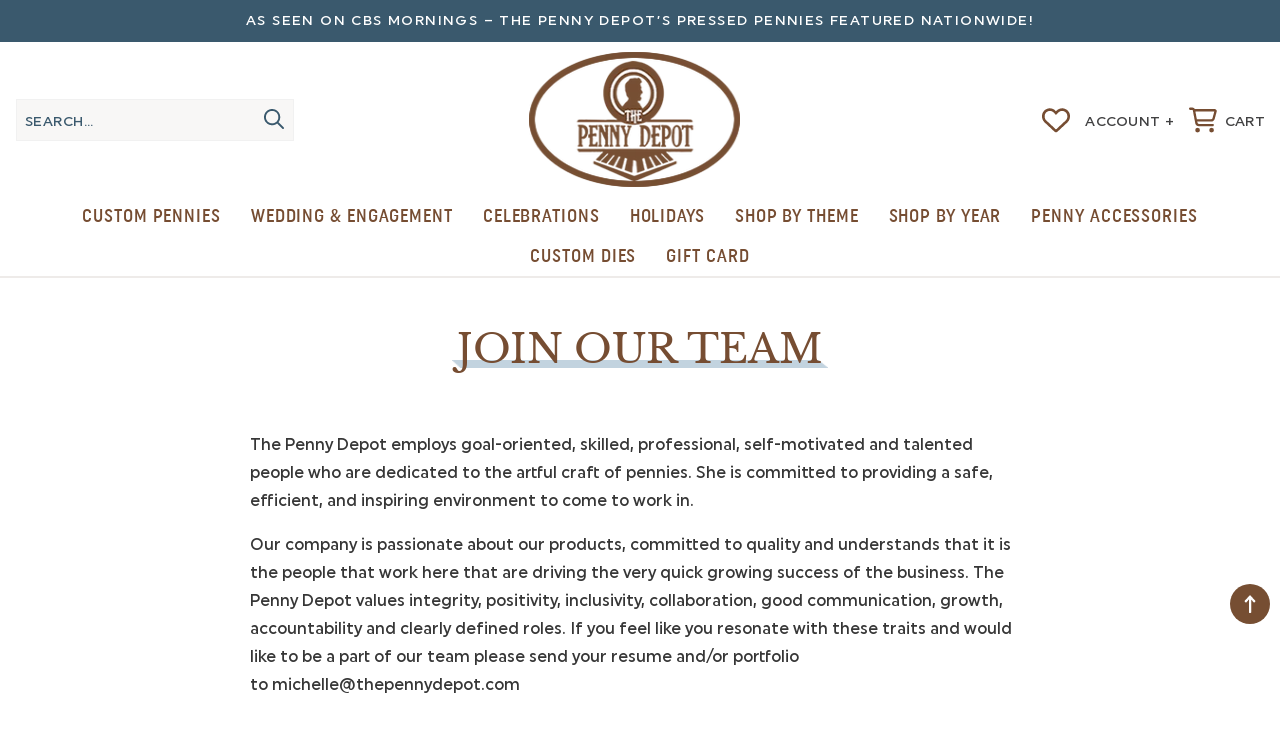

--- FILE ---
content_type: text/css
request_url: https://thepennydepot.com/cdn/shop/t/2/assets/custom.css?v=133295454319795249551688024970
body_size: 4132
content:
body{font-weight:400;font-style:normal;letter-spacing:0;line-height:125%;font-family:Uniform;overflow-x:hidden}body.page .page-wrapper{padding-bottom:9rem}body.page iframe{max-width:100%;width:100%}.page-style{padding-bottom:6rem}.skinny-page{max-width:800px;float:none;margin:0 auto;display:block;padding:0 10px}.rich-text__text.rte p{font-size:16px}.h1,.h2,.h3,.h4,.h5,.h6,h1,h2,h3,h4,h5,h6{font-family:Libre Baskerville;color:#764d32;letter-spacing:0em}h1,.h1,div.jdgm-rev-widg__header h2.jdgm-rev-widg__title{font-size:36px;letter-spacing:0em;color:#764d32}h1.header__heading{padding:0;margin-top:0;margin-bottom:0;color:#764d32}.page-style h3{font-size:24px}strong,stronger{font-weight:600}.media--portrait{padding-bottom:140%}a,.tab-label{text-decoration:none;color:#764d32}a:hover,.tab-label:hover,span.navy{color:#3a596d}span.italic{font-style:italic}.button,.shopify-challenge__button,.customer button{flex:1 1 auto;text-transform:uppercase;font-weight:400;font-size:17px;letter-spacing:.15em}.img-hover-zoom{transform-origin:50% 50%;overflow:hidden}.img-hover-zoom img{transition:transform 3s ease}.img-hover-zoom:hover img{transform:scale(1.5)}variant-selects,variant-radios{padding-top:15px}shopify-payment-terms{font-size:11px}header.outer{z-index:8;width:100%}.header.container{padding-top:0;padding-bottom:0;margin-top:0}header.outer .header.header--middle-left.container.header--has-menu nav.header__inline-menu.full,header.outer .header__icons{margin-top:0}@media (max-width: 1380px){.header.container{padding:0 15px}}.search-modal-custom{display:flex;align-items:center;justify-content:center;width:100%;padding:0;max-width:280px;line-height:1.5rem}.search-modal-custom input#Search-In-Modal-custom.search__input{border:none;box-shadow:none;padding-left:5px;height:42px;background-color:#f8f7f6;border:1px solid #f1f1f1}input.search__input[type=search]::placeholder,.search-custom label.field__label{color:#3a596d;font-family:Uniform;font-size:14px;padding-left:5px;padding-top:3px;line-height:100%;text-transform:uppercase;letter-spacing:.03em}.search-modal-custom .field__label{font-size:14px;left:5px;top:1em;letter-spacing:0em;line-height:1}button.search__button.field__button{width:35px;margin-right:4px;height:40px;padding:0;margin-top:1px;transform:scale(1)}button.search__button.field__button svg,.header__icon.header__icon--search svg{width:20px!important;height:20px!important;fill:#3a596d!important}button.search__button:hover svg,.header__icon.header__icon--search:hover svg{color:#764e32;fill:#764e32!important}@media (min-width: 990px){.header--middle-left .header__icon.header__icon--search,.header--top-left .header__icon.header__icon--search{margin-right:20px}}@media (max-width: 990px){.header__icon .icon-search,.search__button.field__button svg{width:22px;height:23px}}.header__icon svg.icon.icon-close,.header__icon svg.icon.icon-hamburger{color:#764d32;fill:#764d32;width:35px;height:30px}.header__icon--menu .menu.icon-hamburger{width:auto;height:14px;max-height:14px;padding:0;font-family:Uniform;font-size:11px;text-transform:uppercase;letter-spacing:0em;font-weight:500;text-align:center;position:absolute;top:35%;left:50px;color:#764d32}@media (max-width: 380px){.header__icon--menu .menu.icon-hamburger{font-size:0}}.header__icon,.header__icon--cart .icon{width:auto;height:4.4em}.header__icon--account,.header__icon--wishlist{padding-right:15px}.header__icon.header__icon--wishlist svg.icon-wishlist{width:28px;height:28px;margin-top:0;fill:#764d32}.header__icon.header__icon--wishlist:hover svg.icon-wishlist{fill:#3a596d}.header__icon--account svg{width:26px;height:26px;margin-top:0;fill:#764d32}.header__icon--cart svg{fill:#764d32;width:28px;height:28px;margin-top:0;margin-right:8px}span.header-cart-text,.cart-count-bubble,span.header-account-text{color:#414142;font-size:14px;font-family:Uniform;text-transform:uppercase;letter-spacing:.02em;padding-top:4px}a.header__icon.header__icon--account:hover span.header-account-text,.header--middle-left span.header-cart-text:hover,span.header-cart-text:hover{color:#c99648}a.header__icon.header__icon--account:hover span.header-account-text,.header--middle-left span.header-cart-text:hover,span.header-cart-text:hover{color:#3a596d}.cart-count-bubble{width:auto;min-width:5px}.header__icon:hover svg,.header__icon:hover svg.icon.icon-close,.header__icon:hover svg.icon.icon-hamburger,.header__icon--account:hover svg,.header__icon--account:hover span.header-account-text,.header__icon.header__icon--cart:hover,.header__icon.header__icon--cart:hover .cart-count-bubble,.header__icon.header__icon--cart:hover span.header-cart-text{color:#3a596d;fill:#3a596d}@media (max-width: 989px){a.header__icon.header__icon--account{display:none}.header__icon--menu,.header__icons .icon.icon-close{width:3.5em;height:4.4em}}@media (max-width: 750px){.header__icon--cart svg{margin-right:5px}.header__icon--cart{min-width:3em;height:4.4em}}footer.footer.default{position:relative;z-index:1;padding-top:50px;border-bottom:5px solid #3A596D}.footer__content-top.container{padding-left:20px;padding-right:20px}.footer .footer-block{padding-bottom:25px}.footer-divider.top{margin-top:50px}.footer-divider{width:100%;height:4px;display:block;float:none;position:relative;background-color:#eeebe9}h2.footer-block__heading{text-transform:uppercase;font-family:Uniform Cond;font-size:24px;letter-spacing:0em;margin-bottom:20px;margin-top:0}.footer-block .footer-block__details-content{padding-bottom:15px;font-size:15px;letter-spacing:.05em;line-height:190%;margin-bottom:10px}.footer-block.center .footer-block__details-content .rte{max-width:300px;text-align:center;margin:0 auto;display:block;float:none}.footer-newsletter{background-image:url(bk-craft.png);padding:55px 0;float:none;margin:0 auto;display:flex;flex-direction:column;align-content:center;justify-content:center}h3.footer-header{width:100%;text-align:center;color:#39596c;font-family:Uniform Cond;font-size:45px;text-transform:uppercase;line-height:110%;margin:0 auto;padding:0}.newsletter-text{font-size:20px;color:#764c32;letter-spacing:0em;text-align:center;line-height:140%;margin:0 5px 20px}.newsletter-form__field-wrapper{display:flex;min-width:560px;max-width:100%;position:relative;margin:0 auto;float:none}.newsletter-form .field__input::placeholder{opacity:1}.newsletter-form__field-wrapper .field{max-width:330px;height:50px}.newsletter-form__field-wrapper .field input.field__input{min-width:100%;max-width:100%;height:50px;position:relative;z-index:1;float:left;padding:0 0 0 5px;font-size:15px;line-height:30px;font-family:Uniform;letter-spacing:0em;margin:0 auto;text-align:left;border:1px solid #e0dbd8;color:#353535;box-shadow:none;background-color:#fff}button.newsletter-form__button.field__button{width:200px;height:50px;background-color:#3a596d!important;font-size:20px;color:#fff;font-family:Uniform Cond;text-transform:uppercase;z-index:2}.newsletter-form__field-wrapper button.newsletter-form__button.field__button svg{fill:#fff;color:#fff}button.newsletter-form__button.field__button:hover{background-color:#764e32!important}@media (max-width: 749px){.newsletter-form__field-wrapper{display:flex;min-width:90%;max-width:90%;position:relative;margin:0 auto;float:none;min-height:110px}.newsletter-form__field-wrapper .field{min-width:100%;height:50px;display:block;float:none;margin:0 auto;clear:both;min-height:50px}button.newsletter-form__button.field__button{min-width:100%;max-width:100%;font-size:22px;display:block;clear:both;float:none;margin:60px auto 0;height:50px;text-align:center}.newsletter-form__field-wrapper .field input.field__input{text-align:center}}h2.footer-block__heading.social{clear:both;display:block;float:none;width:100%;height:25px;margin-bottom:15px}.connect-text p{margin:0 auto;padding:0;font-size:17px;color:#363636}.connect-text p a{color:#363636}.social-footer{display:block;float:left;clear:both;margin:0 auto 20px;text-align:left;width:100%;max-width:100%;height:35px}.social-footer ul.footer__list-social{display:flex;justify-content:flex-start;align-items:flex-start;text-align:left}ul.footer__list-social .list-social__item{width:35px;margin:0 10px 0 0}ul.footer__list-social .list-social__item:last-child{margin-right:0}ul.footer__list-social .list-social__item svg{height:28px;width:auto;padding:0;color:#764d32;fill:#764d32}ul.footer__list-social li.list-social__item.instagram svg{color:#764d32}ul.footer__list-social li.list-social__item.pinterest svg{color:#764d32}ul.footer__list-social li.list-social__item.tiktok svg{color:#764d32}@media (max-width: 749px){.social-footer{display:block;float:none;clear:both}.social-footer ul.footer__list-social{display:flex;justify-content:center;align-items:center;text-align:center}}.footer-block .footer-block__details-content a.link.link--text.list-menu__item{font-size:15px;text-transform:uppercase;padding:.1rem 0;line-height:190%;margin:0 auto;letter-spacing:.02em}.footer-block-image{display:flex;align-items:center;padding-top:35px}.footer-copyright{width:100%;padding:0 0 10px;min-height:20px;font-size:11px;letter-spacing:.05em;text-transform:uppercase;color:#ccc;text-align:center}.footer-copyright a{color:#ccc;letter-spacing:.05em}.footer-copyright a:hover{color:#764d32}.footer-copyright .copyright-content{text-align:center}.collection-header-wrap,.recommend-header-wrap{display:flex;justify-content:center;align-items:center;position:relative;z-index:0}h2.collection-header,h2.collection-list-title,h2.collage-wrapper-title{letter-spacing:0em;font-size:50px;text-transform:none;text-align:center;padding:0 15px;margin-bottom:0;margin-top:0;background-color:transparent}h2.brand-header{background-image:url(divider-navy.png);background-position:center bottom;background-repeat:no-repeat;padding-bottom:15px}.slider-review-wrapper{background-image:url(bk-burlap.png)}.quote-stars{background-image:url(stars.png);background-repeat:no-repeat;background-position:center top;background-size:80px 13px;width:100%;height:13px;display:block;float:none;margin:0 auto 10px;text-align:center}.image-with-text__subtitle span{padding-left:5px;padding-right:5px;background-image:url(divider-blue.png);background-repeat:no-repeat;background-position:center bottom;background-size:100% 8px}#main-collection-filters.container{padding-top:15px;border-bottom:1px solid #eee}@media (max-width: 750px){#main-collection-filters.container{padding-bottom:15px}}.button-label{color:#764d32}#ProductCountDesktop{font-family:Uniform}h1.collection-hero__title{font-family:Libre Baskerville;letter-spacing:0}h1.collection-hero__title span,h1 span{padding-left:5px;padding-right:5px;background-image:url(divider-blue.png);background-repeat:no-repeat;background-position:center 85%;background-size:100% 8px}.vendor{padding-bottom:10px}h3.card__heading a{font-family:Uniform;font-size:16px;text-transform:none;letter-spacing:0em;color:#363636}.card-wrapper:hover h3.card__heading a{color:#3a596d}.card-wrapper .card .price{letter-spacing:0;font-size:15px}.price--on-sale .price-item--regular{font-size:15px;letter-spacing:.02;color:#764d32}.price-item.price-item--sale{color:#3a596d}.rating .rating-star:before{background-color:#ebce7f;letter-spacing:0}.sold-out{width:100%;background-image:url(sold-out-bt.png);background-size:60px 60px;background-repeat:no-repeat;height:60px;width:60px;z-index:1;display:block;float:none;position:absolute;top:10px;right:10px;background-color:transparent}.label.on-sale{background-image:url(label-sale.png);background-size:45px 45px;background-repeat:no-repeat;width:45px;height:45px;position:absolute;left:10px;top:0;background-color:transparent;z-index:1}.label.all-new{background-image:url(label-new.png);background-size:45px 45px;background-repeat:no-repeat;width:45px;height:45px;position:absolute;left:10px;top:0;background-color:transparent;z-index:1}nav.pagination ul.pagination__list li .pagination__item{background-color:#fff;border:1px solid #3a596d}nav.pagination ul.pagination__list li .pagination__item.pagination__item--current,nav.pagination ul.pagination__list li .pagination__item:hover{background-color:#fff;border:1px solid #3a596d;text-decoration:none}h1.product__title{font-size:28px;line-height:120%;padding:0;color:#764d32;text-transform:none;margin:0 0 15px;text-align:left;letter-spacing:0em}.product-vendor{font-size:14px;text-transform:uppercase;letter-spacing:.15em;padding:0;margin-bottom:5px}.badge.price__badge-sale,.badge.price__badge-sold-out{display:none}.product__media-wrapper .swiper-slide.swiper-slide-thumb-active{outline:2px solid transparent;outline-offset:-2px}.product-image-wrap{padding-bottom:3rem}.variant-radios .fieldset.js.product-form__input label{background-color:#fff}.product-block .price-wrap .price.price--large,.quickview .price__regular span.price-item.price-item--regular{font-size:20px;font-family:Uniform;color:#764d32;padding:0 0 10px}.quick-add__submit.button.button--full-width.button--secondary{border:none;font-size:14px;letter-spacing:0;background:transparent}.quick-add__submit.button.button--full-width.button--secondary:hover{background:transparent;border:none;color:#764c32}.contact__fields{margin-bottom:8px}.select__select,#infiniteoptions-container select{font-family:Uniform;font-style:none;text-transform:none;font-weight:400;font-size:16px;border:1px solid #ddd;box-shadow:none;background-color:transparent;background-image:none;-webkit-appearance:none;-moz-appearance:none;appearance:none}.product-form__input.product-form__quantity{padding-top:10px}section.product-page button.product-form__submit.button.button--full-width,button.product-form__submit.button.button--full-width{font-size:18px;margin-top:10px}.product__accordion.accordion details .summary__title h2.h4.accordion__title,.product__info-container.quickview h2.h4.accordion__title{text-transform:uppercase;font-size:16px;font-family:Uniform;letter-spacing:.03em;padding:5px 0}.product__description.rte{line-height:140%;font-size:16px;letter-spacing:.03em;padding-bottom:10px}.product__accordion.accordion details summary svg,.product__info-container.quickview details summary svg{height:12px;width:12px;top:40%;fill:#764d32;margin-top:5px}.product-block .product-form__input input[type=radio]+label{border:1px solid #764d32;border-radius:0;font-size:13px}.product-block .product-form__input input[type=radio]+label:hover{border:2px solid #764d32}.product-block .product-form__input input[type=radio]:checked+label{background-color:#fff;border:2px solid #764d32}#infiniteoptions-container{clear:both;min-height:50px;margin-bottom:20px}#infiniteoptions-container select{max-width:250px;background-color:#fff}#infiniteoptions-container .spb-label-tooltip{font-size:12px;margin-bottom:5px}#infiniteoptions-container input[type=text]{max-width:350px;width:250px;background-color:#fff;border:1px solid #bbb;height:40px;clear:both;display:inline-block;float:none;margin:0 auto 15px;color:#764d32;font-size:16px;padding-left:10px}#infiniteoptions-container .spb-productoptionswatch{width:100px!important;height:100px!important;margin-bottom:10px}#infiniteoptions-container .spb-productoptionswatchwrapper{display:inline-block;width:100px;margin-right:20px;text-align:center;font-size:14px;margin-bottom:20px}#infiniteoptions-container .spb-productoptionswatch:hover,#infiniteoptions-container .spb-productoptionswatch{border:1px solid #764d32}#infiniteoptions-container .spb-productoptionswatchwrapper label{clear:both;width:100%;height:25px;float:none;display:block;margin:0 auto;text-align:center;font-size:13px}#infiniteoptions-container .penny-add label{font-size:15px;clear:left!important;display:block!important;margin-bottom:5px}#infiniteoptions-container fieldset{border:none;margin-bottom:20px}#infiniteoptions-container{margin-bottom:20px}#infiniteoptions-container textarea{max-width:100%;width:340px;background-color:#fff;border:1px solid #bbb}.socials{clear:both;display:block;float:none;width:100%;min-height:30px;margin:30px auto 0}.wishlist{padding:0;float:left;width:50%;display:flex;justify-content:flex-start;align-items:center;vertical-align:text-top}.wish-text{font-family:AdUScript;font-size:40px;color:#3a596d;line-height:25px;height:25px;vertical-align:text-top;text-transform:lowercase;padding-left:10px;margin-top:-18px}.wish-text:hover{color:#39596c}.wishlist svg{width:23px;height:22px;margin-top:0;fill:#764d32}.social-sharing{padding:0;float:none;width:50%;display:flex;justify-content:flex-end;align-items:center}.social-sharing a svg{height:22px;fill:#764d32}.social-sharing a svg.icon-facebook{fill:#764d32}.social-sharing a svg.icon-twitter{fill:#764d32}.social-sharing a svg.icon-pinterest{fill:#764d32}.social-sharing a:hover svg{fill:#3a596d}.social-sharing__title{display:none}.social-sharing-text{font-family:AdUScript;font-size:40px;color:#764d32;margin-top:-10px;line-height:25px;text-transform:lowercase}.social-sharing ul.sharing li{padding:0 8px 0 0}h1,h1.page-title,h1.title.title--primary,h1.title--primary,.shopify-policy__title h1{color:#764d32;margin:45px auto 20px;text-align:center;float:none;text-transform:none;font-size:40px;letter-spacing:0em;line-height:130%;position:relative;display:block}.contact__button{text-align:center}h2.single-order,.customer.account h2{color:#764d32;padding-bottom:5px;font-size:25px;text-transform:none;letter-spacing:.05em}.order-sidebar{padding-bottom:20px}.continue-shopping{margin-top:-20px;height:20px;width:100%;text-align:center;margin-bottom:40px}.cart-notification__links button.link.button-label:hover,form#customer_login a:hover,.customer a:hover{color:#3a596d}form#customer_login a{text-decoration:underline}h1.article-template__title{font-family:Libre Baskerville;font-size:25px;text-transform:none;text-align:left;padding-bottom:0}h2.article-card__title{font-family:Uniform;font-size:20px;text-transform:uppercase;text-align:center}h2.drawer__title{text-transform:none;font-size:25px;letter-spacing:.1em}.product-option{font-size:13px}.facets__form .facets__heading.caption-large.text-body{display:none}aside#main-collection-filters.facets-wrapper.container .facets-container form#FacetFiltersForm.facets__form .facet-filters.sorting.caption{padding-right:0;margin-right:-3rem}.facets__form .facets__summary,.facet-filters__sort.select__select.caption-large{font-size:15px;background-color:#fff;padding:5px 40px 5px 15px;border-radius:20px;border:1px solid #ddd;-webkit-box-shadow:inset 0px 0px 15px 2px rgba(238,238,238,.8);box-shadow:inset 0 0 15px 2px #eeec}.facets__form .facets__summary .icon-caret,.facet-filters__sort.select__select .icon-caret{right:8px}.facets__form .facets__summary:hover span{color:#3a596d}.active-facets__button-wrapper:hover{text-decoration:underline;text-underline-offset:.3rem}.product-count.light,.product-count-vertical{background-color:#3a596d;color:#fff;text-transform:uppercase;padding:5px 15px;border-radius:20px;display:none}.facets__disclosure-vertical{border-top:1px solid #ddd}h2#verticalTitle{font-family:Libre Baskerville}.header__inline-menu.full{padding-bottom:0;font-family:Uniform Cond}.header.header--top-left.container.header--has-menu nav.header__inline-menu.full .list-menu.list-menu--inline,.header.header--middle-center.container.header--has-menu nav.header__inline-menu.full .list-menu.list-menu--inline{justify-content:flex-start}nav.header__inline-menu.full ul.list-menu.list-menu--inline{display:flex;justify-content:center;font-weight:400}.parent.header__menu-item.list-menu__item.link{padding:.55em .5em;margin-left:.5em;margin-right:.5em}.children.header__menu-item.link.link--text.list-menu__item,.grandchild.header__menu-item.link.link--text.list-menu__item{padding:.5em 1em;margin-bottom:0}.header__menu-item.top-link{position:relative}.header__menu-item.top-link:hover{opacity:1}ul.list-menu li details-disclosure details ul.header__submenu.list-menu.list-menu--disclosure.singular li.text-sub details ul.header__submenu{background-color:#f4f4f4;margin:0;padding:0}ul.header__submenu.singular{min-width:280px}a.main-nav-lnk span,a.main-nav-lnk{text-transform:uppercase;letter-spacing:.05em}a.children-with-grand,a.grandchild.header__menu-item.list-menu__item,a.children.header__menu-item.list-menu__item{text-transform:uppercase;padding:3px 0}a.main-nav-lnk:hover span,a.main-nav-lnk:hover,a.children-with-grand:hover,a.grandchild.header__menu-item.list-menu__item:hover,a.children.header__menu-item.list-menu__item:hover{color:#3a596d;text-decoration:none}.header__menu-item span{text-decoration:none}.header__menu-item .icon-caret{display:none}ul.header__submenu.list-menu{transition:transform .15s ease-out}.mm-wrap{float:none;justify-content:center;align-content:center}.megamenu ul.header__submenu.full{position:absolute;z-index:3;background:#fff;padding:20px 20px 40px;left:0;border:none;border-bottom:2px solid #754E31;box-shadow:0 2px 4px #0000001a}.megamenu ul.header__submenu.full .container{width:1380px;max-width:100%;height:auto}@media (max-width: 1400px){.megamenu ul.header__submenu.full .container{width:100%;max-width:100%;height:auto}}.mm-heading{font-size:16px;text-align:left;text-decoration:none;text-transform:uppercase;letter-spacing:0em;padding:10px 0 5px;margin:0;border-bottom:1px solid #754E31;margin-bottom:1.5rem;color:#764d32}.megamenu .mm-title{text-align:center;text-decoration:none;text-transform:uppercase;letter-spacing:.05em;padding:5px 0;border:none;color:#764d32}.megamenu .mm-title a{color:#764d32;font-size:16px;text-decoration:none}.megamenu .mm-title a:hover,.megamenu ul.link li a.mm-menu-link:hover{color:#3a596d}.mm-wrap ul.link li a.mm-menu-link{text-decoration:none!important;text-transform:uppercase;letter-spacing:.1em;border-bottom:0;font-size:15px}.js .menu-drawer__menu ul{border-top:1px solid #eee}.js .menu-drawer__menu li{border-bottom:1px solid #eee;margin:0!important}a.list-menu__item,summary.list-menu__item{font-size:15px;text-transform:uppercase;letter-spacing:.1em;padding:15px}.js .menu-drawer__menu-item--active{background-color:transparent}.js .menu-drawer__menu-item:focus,.js .menu-drawer__close-button:focus,.js .menu-drawer__menu-item:hover,.js .menu-drawer__close-button:hover,.js .menu-drawer__menu-item--active:hover{color:#3a596d;background-color:transparent}.menu-drawer__close-button.link{text-transform:uppercase;letter-spacing:.1em;font-weight:400}#menu-drawer .menu-drawer-service-links{padding-bottom:0}#menu-drawer .menu-drawer-service-links a{text-decoration:none;font-size:14px;letter-spacing:.1em;text-transform:uppercase}#menu-drawer .menu-drawer__utility-links{padding:0 30px;background-color:#fff}.menu-drawer-search{border:none;margin-bottom:0}.menu-drawer-search .search-form{position:relative;top:0;border:none;box-shadow:none}.menu-drawer-search form.search.search-form .field input.search__input.field__input{border:none;box-shadow:none;background-color:#f8f8f8;font-family:Uniform;text-transform:uppercase;letter-spacing:.08em;font-size:13px}.menu-drawer-search .search-form #search{margin-bottom:0;padding:10px 1.25rem 10px 20px;border:none;background:#ff0}.menu-drawer-search .search-form svg.icon.icon-search{width:20px;height:20px}.menu-drawer__search .search-form #search:focus{box-shadow:none;outline:0;border:none}main#MainContent.content-for-layout .iwishWrapper{max-width:1380px;float:none;margin:0 auto;display:block;text-align:center}main#MainContent.content-for-layout .iwishShareContainer{max-width:1380px;float:none;margin:0 auto;display:block;text-align:center;clear:both;min-height:100px}.iwishMeta .iwishMeta-title a{text-align:center;text-transform:uppercase;font-size:15px;line-height:110%;letter-spacing:.05em}.iwishMeta .iwishMeta-title{line-height:110%}.iwishMeta .iwishMeta-title:hover a{color:#3a596d}.iwishMeta div input.iwishBuyBtn{padding:10px 15px;text-transform:uppercase;cursor:pointer;font-size:15px;letter-spacing:.05em;border-radius:8px;background:#764d32;float:none;white-space:nowrap;text-align:center;box-shadow:none;border:none}.iwishMeta div input.iwishBuyBtn:hover{background-size:150% auto;background:#3a596d;box-shadow:none;border:none}
/*# sourceMappingURL=/cdn/shop/t/2/assets/custom.css.map?v=133295454319795249551688024970 */
